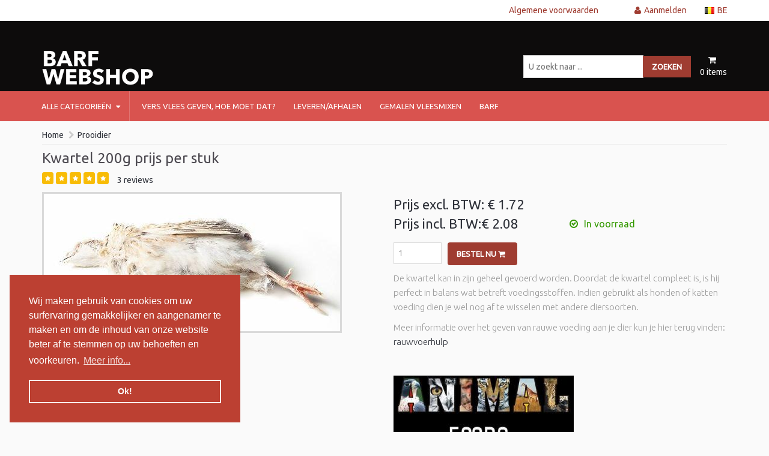

--- FILE ---
content_type: text/html; charset=UTF-8
request_url: https://www.barf-webshop.be/product/010201/ST/Kwartel_200g_prijs_per_stuk.html
body_size: 26555
content:
<!doctype html>
<html lang="nl" dir="ltr">
<head>
    <title>Kwartel 200g prijs per stuk - Barf Webshop</title>
<meta name="description" content=""/>
<meta name="keywords" content=""/>
<script src="/public/assets/js/build/vendor.js?3.0.2" type="text/javascript"></script>
<link href='https://fonts.googleapis.com/css?family=Ubuntu:400,300' rel='stylesheet' type='text/css'>
<link rel="stylesheet" href="/public/assets/css/release/release.min.css?3.0.2"/>
<link rel="stylesheet" href="https://s3-eu-west-1.amazonaws.com/cdn.s3.wfshop.be/barf/default/assets/css/combine.css"/>
<link rel="stylesheet" href="/design/build"/>
<meta name="viewport" content="width=device-width, initial-scale=1">
<meta name="p:domain_verify" content="da0ce8b82ebe7223339d24fc39273572"/>
<meta name="google-site-verification" content="DCuCE76baWkFt6emmusUs9MK5MvF7jtyUjZYozkJ1RY" />
<!-- TrustBox script -->
<script type="text/javascript" src="//widget.trustpilot.com/bootstrap/v5/tp.widget.bootstrap.min.js" async></script>
<!-- End TrustBox script -->
    <!-- Google Tag Manager -->
    <script>(function(w,d,s,l,i){w[l]=w[l]||[];w[l].push({'gtm.start':
    new Date().getTime(),event:'gtm.js'});var f=d.getElementsByTagName(s)[0],
    j=d.createElement(s),dl=l!='dataLayer'?'&l='+l:'';j.async=true;j.src=
    'https://www.googletagmanager.com/gtm.js?id='+i+dl;f.parentNode.insertBefore(j,f);
    })(window,document,'script','dataLayer','GTM-5GHDLTC');</script>
    <!-- End Google Tag Manager -->
</head>
<body>
    <!-- Google Tag Manager (noscript) -->
    <noscript><iframe src="https://www.googletagmanager.com/ns.html?id=GTM-5GHDLTC"
    height="0" width="0" style="display:none;visibility:hidden"></iframe></noscript>
    <!-- End Google Tag Manager (noscript) -->

<div class="wrapper">
   <header class="site-header cf">
   <div class="topheader">
      <div class="wrapper container">
         <div class="row">
            <div class="hidden-sm col-md-1">
               <ul class="list-inline left screen">
                                                                     </ul>
            </div>
            <div class="col-md-11">
               <ul class="menu right ">
                <ul class="">
                                 <li class="screen" ><a href="/algemene-voorwaarden" >Algemene voorwaarden</a></li>
                                </ul>
                  <li class="language">
                     <img src="https://s3-eu-west-1.amazonaws.com/cdn.s3.wfshop.be/default/icons/be.png"><span>BE</span>
                     
                     
                     
                     <ul class="down">
                        <li><a href="?lng=1"><img src="https://s3-eu-west-1.amazonaws.com/cdn.s3.wfshop.be/default/icons/be.png"><span>BE</span></a>
                        </li>
                        <li><a href="?lng=2"><img src="https://s3-eu-west-1.amazonaws.com/cdn.s3.wfshop.be/default/icons/fr.png"><span>FR</span></a>
                        </li>
                     </ul>
                  </li>
                  <li class="rel">
                     <!--Algemene voorwaarden
                    <ul>
                                                <li><a href="/algemene-voorwaarden" >Algemene voorwaarden</a>
                        </li>
                                            </ul> -->
                  </li>
                                    <li class="rel">
                     <i class="fa fa-user"></i>Aanmelden
                     <ul class="down">
                        <li>
                           <small>Inloggen als bestaande klant</small>
                           <a href="/checkout" class="button action">Aanmelden</a>
                        </li>
                        <li>
                           <small>Registreren als nieuwe klant</small>
                           <a href="/checkout/register" class="button dark">Registreren</a>
                        </li>
                     </ul>
                  </li>
                                 </ul>
            </div>
         </div>
      </div>
   </div>
   <div class="container rel">
       <!-- TrustBox widget - Micro Review Count -->
        <div class="trustpilot-widget" data-locale="en-US" data-template-id="5419b6a8b0d04a076446a9ad" data-businessunit-id="5f477f75528e9300015df78f" data-style-height="24px" data-style-width="100%" data-theme="dark" data-stars="1,2,3,4,5" data-no-reviews="hide" data-scroll-to-list="true" data-allow-robots="true">
          <a href="https://www.trustpilot.com/review/barf-webshop.be" target="_blank" rel="noopener">Trustpilot</a>
        </div>
        <!-- End TrustBox widget -->
      <!-- TrustBox widget - Micro Combo -->
      <!--<div class="trustpilot-widget" data-locale="nl-NL" data-template-id="5419b6ffb0d04a076446a9af" data-businessunit-id="5f477f75528e9300015df78f" data-style-height="20px" data-style-width="100%" data-theme="dark">
        <a href="https://nl.trustpilot.com/review/barf-webshop.be" target="_blank" rel="noopener">Trustpilot</a>
      </div>-->
      <!-- End TrustBox widget -->
            <div class="logo"><a href="/"><img
                  src="https://d2l8seq39bgs7i.cloudfront.net/imagestore/maxD_500/1025/barf/logo/logo_140025.png"></a>
      </div>
            <div class="minicart">
    <a href="/cart" class="cf">
        <span><i class="fa fa-shopping-cart"></i></span>
        <div class="cart-qty">
                        0 items
                    </div>
    </a>
</div>

      <div class="searchbox">
         <form action="/search" method="get">
            <input type="text" name="search" placeholder="U zoekt naar ..." autocomplete="off">
            <button type="submit"><span class="screen">Zoeken</span><span class="mobile"><i
                        class="fa fa-search"></i></span></button>
         </form>
      </div>
      <div class="mobile iconset">
         <a href="/checkout"><i class="fa fa-user"></i></a>
         <a href="/cart"><i class="fa fa-shopping-cart"></i></a>
      </div>
   </div>
   <div class="navheader cf">
      <div class="wrapper container category-wrapper">
         <div class="mobile toggle">Toon menu</div>
         <ul id="category">
    <li class="all-categories">
        <a href="#" class="all-categories">Alle categorieën <i class="fa fa-caret-down ml"></i></a>
    </li>
        <li><a href="/category/67/Vers_vlees_geven__hoe_moet_dat__" class="main" title="Vers vlees geven, hoe moet dat? ">Vers vlees geven, hoe moet dat? </a>
            </li>
        <li><a href="/category/57/Leveren_afhalen" class="main" title="Leveren/afhalen">Leveren/afhalen</a>
            </li>
        <li><a href="/category/19/Gemalen_vleesmixen" class="main" title="Gemalen vleesmixen">Gemalen vleesmixen</a>
                <ul>
                        <li><a href="/category/65/Gowill" class="main"
                title="Gowill">Gowill</a></li>
                        <li><a href="/category/58/Runner" class="main"
                title="Runner">Runner</a></li>
                        <li><a href="/category/24/barfburger" class="main"
                title="barfburger">barfburger</a></li>
                        <li><a href="/category/20/alaska_hond" class="main"
                title="alaska hond">alaska hond</a></li>
                        <li><a href="/category/21/alaska_kat_en_kleine_hond" class="main"
                title="alaska kat en kleine hond">alaska kat en kleine hond</a></li>
                        <li><a href="/category/29/kiezebrink_mixen" class="main"
                title="kiezebrink mixen">kiezebrink mixen</a></li>
                        <li><a href="/category/22/animalfoods" class="main"
                title="animalfoods">animalfoods</a></li>
                        <li><a href="/category/33/Barfmenu_hond" class="main"
                title="Barfmenu hond">Barfmenu hond</a></li>
                        <li><a href="/category/34/Barfmenu_kat" class="main"
                title="Barfmenu kat">Barfmenu kat</a></li>
                        <li><a href="/category/30/mulder" class="main"
                title="mulder">mulder</a></li>
                        <li><a href="/category/68/Dutch_Petfood" class="main"
                title="Dutch Petfood">Dutch Petfood</a></li>
                    </ul>
            </li>
        <li><a href="/category/1/barf_" class="main" title="barf ">barf </a>
                <ul>
                        <li><a href="/category/3/eend" class="main"
                title="eend">eend</a></li>
                        <li><a href="/category/13/parelhoen" class="main"
                title="parelhoen">parelhoen</a></li>
                        <li><a href="/category/54/Geit" class="main"
                title="Geit">Geit</a></li>
                        <li><a href="/category/53/Duif" class="main"
                title="Duif">Duif</a></li>
                        <li><a href="/category/49/Groenten___Fruit" class="main"
                title="Groenten & Fruit">Groenten & Fruit</a></li>
                        <li><a href="/category/16/wild" class="main"
                title="wild">wild</a></li>
                        <li><a href="/category/15/vis" class="main"
                title="vis">vis</a></li>
                        <li><a href="/category/14/rund" class="main"
                title="rund">rund</a></li>
                        <li><a href="/category/12/paard" class="main"
                title="paard">paard</a></li>
                        <li><a href="/category/4/flakes" class="main"
                title="flakes">flakes</a></li>
                        <li><a href="/category/11/organenmix" class="main"
                title="organenmix">organenmix</a></li>
                        <li><a href="/category/10/lam" class="main"
                title="lam">lam</a></li>
                        <li><a href="/category/9/kwartel" class="main"
                title="kwartel">kwartel</a></li>
                        <li><a href="/category/7/konijn" class="main"
                title="konijn">konijn</a></li>
                        <li><a href="/category/6/kip" class="main"
                title="kip">kip</a></li>
                        <li><a href="/category/5/kalkoen" class="main"
                title="kalkoen">kalkoen</a></li>
                        <li><a href="/category/69/Varken" class="main"
                title="Varken">Varken</a></li>
                    </ul>
            </li>
    </ul>
<div class="category-full">
        <div class="col-xs-12 col-sm-6 col-md-3 category-full-box cf"><a
            href="/category/67/Vers_vlees_geven__hoe_moet_dat__" class="main level1" title="Vers vlees geven, hoe moet dat? "><span class="title">Vers vlees geven, hoe moet dat? </span></a>
            </div>
            <div class="col-xs-12 col-sm-6 col-md-3 category-full-box cf"><a
            href="/category/57/Leveren_afhalen" class="main level1" title="Leveren/afhalen"><span class="title">Leveren/afhalen</span></a>
            </div>
            <div class="col-xs-12 col-sm-6 col-md-3 category-full-box cf"><a
            href="/category/19/Gemalen_vleesmixen" class="main level1" title="Gemalen vleesmixen"><span class="title">Gemalen vleesmixen</span></a>
                <ul>
                        <li><a href="/category/65/Gowill" class="main"
                title="Gowill">Gowill</a></li>
                        <li><a href="/category/58/Runner" class="main"
                title="Runner">Runner</a></li>
                        <li><a href="/category/24/barfburger" class="main"
                title="barfburger">barfburger</a></li>
                                    <li class="more"><a href="/category/19/Gemalen_vleesmixen"
                title="Gemalen vleesmixen"><i class="fa fa-chevron-right mr"></i>Meer categorieën ...</a></li>
                    </ul>
            </div>
            <div class="col-xs-12 col-sm-6 col-md-3 category-full-box cf"><a
            href="/category/1/barf_" class="main level1" title="barf "><span class="title">barf </span></a>
                <ul>
                        <li><a href="/category/3/eend" class="main"
                title="eend">eend</a></li>
                        <li><a href="/category/13/parelhoen" class="main"
                title="parelhoen">parelhoen</a></li>
                        <li><a href="/category/54/Geit" class="main"
                title="Geit">Geit</a></li>
                                    <li class="more"><a href="/category/1/barf_"
                title="barf "><i class="fa fa-chevron-right mr"></i>Meer categorieën ...</a></li>
                    </ul>
            </div>
        <div class="cl"></div>
            <div class="col-xs-12 col-sm-6 col-md-3 category-full-box cf"><a
            href="/category/38/prooidier" class="main level1" title="prooidier"><span class="title">prooidier</span></a>
                <ul>
                        <li><a href="/category/70/Hamster_" class="main"
                title="Hamster ">Hamster </a></li>
                        <li><a href="/category/40/eendagshaan" class="main"
                title="eendagshaan">eendagshaan</a></li>
                        <li><a href="/category/48/Vis" class="main"
                title="Vis">Vis</a></li>
                                    <li class="more"><a href="/category/38/prooidier"
                title="prooidier"><i class="fa fa-chevron-right mr"></i>Meer categorieën ...</a></li>
                    </ul>
            </div>
            <div class="col-xs-12 col-sm-6 col-md-3 category-full-box cf"><a
            href="/category/37/promoties" class="main level1" title="promoties"><span class="title">promoties</span></a>
            </div>
            <div class="col-xs-12 col-sm-6 col-md-3 category-full-box cf"><a
            href="/category/66/NEW_" class="main level1" title="NEW!"><span class="title">NEW!</span></a>
            </div>
            <div class="col-xs-12 col-sm-6 col-md-3 category-full-box cf"><a
            href="/category/59/Voordeelverpakkingen" class="main level1" title="Voordeelverpakkingen"><span class="title">Voordeelverpakkingen</span></a>
            </div>
        <div class="cl"></div>
            <div class="col-xs-12 col-sm-6 col-md-3 category-full-box cf"><a
            href="/category/45/snacks" class="main level1" title="snacks"><span class="title">snacks</span></a>
            </div>
            <div class="col-xs-12 col-sm-6 col-md-3 category-full-box cf"><a
            href="/category/55/Brok___Blik___Gestoomde_voeding" class="main level1" title="Brok & Blik & Gestoomde voeding"><span class="title">Brok & Blik & Gestoomde voeding</span></a>
            </div>
            <div class="col-xs-12 col-sm-6 col-md-3 category-full-box cf"><a
            href="/category/60/Vitamines___Supplementen" class="main level1" title="Vitamines & Supplementen"><span class="title">Vitamines & Supplementen</span></a>
            </div>
            <div class="col-xs-12 col-sm-6 col-md-3 category-full-box cf"><a
            href="/category/47/Insect" class="main level1" title="Insect"><span class="title">Insect</span></a>
            </div>
        <div class="cl"></div>
            <div class="col-xs-12 col-sm-6 col-md-3 category-full-box cf"><a
            href="/category/35/overige" class="main level1" title="overige"><span class="title">overige</span></a>
            </div>
        </div>      </div>
   </div>
</header>   <div class="container main cf" id="ajax-receive">
      <div id="product">
         <ol class="breadcrumb">
   <li><a href="/">Home</a></li>
   <li><a href="/category/38/prooidier">Prooidier</a></li>
</ol>
<div class="product-title">
   <h1>Kwartel 200g prijs per stuk</h1>
</div>
<div class="product-review-overview cf">
   <div class="score">
            <i class="fa fa-star active"></i>
            <i class="fa fa-star active"></i>
            <i class="fa fa-star active"></i>
            <i class="fa fa-star active"></i>
            <i class="fa fa-star active"></i>
         </div>
   <span class="aantal"><a href="#reviews" class="trigger-reviews">3
            reviews</a></span>
</div>
<div class="cf product-detail">
   <div class="row">
      <div class="col-xs-12 col-md-6 col-lg-6 force-xs-left">
                                                <div class="row mt">
                <div class="col-xs-6 price-wrap smaller">Prijs excl. BTW: &euro; 1.72</div>
             </div>
             <div class="row mt">
                <div class="col-xs-6 price-wrap">Prijs incl. BTW:&euro; 2.08</div>
                <div class="col-xs-6"><div class="stock-wrap stock-ok">
        <i class="fa fa-check-circle-o"></i>In voorraad
    </div></div>
             </div>
             <form action="/cart/add" class="cart form-horizontal">
                <div class="matentabel">
                   
                </div>
                <div>
                   
                </div>
                <input type="text" name="aantal" value="1" class="cart-qty form-control">
                <input type="hidden" name="nr" value="010201/ST">
                <button class="mtb" type="submit">
                   Bestel nu <i class="fa fa-shopping-cart"></i>
                </button>
             </form>
                               <div class="short-info">
            <p>De kwartel kan in zijn geheel gevoerd worden.
Doordat de kwartel compleet is, is hij perfect in balans wat betreft
voedingsstoffen. Indien gebruikt als honden of katten voeding dien je wel nog
af te wisselen met andere diersoorten.</p><p>Meer informatie over het geven van rauwe voeding aan je dier kun je hier terug vinden: <a href="https://www.barf-webshop.be/rauwvoerhulp">rauwvoerhulp</a><br></p><p><br></p>
                        <img src="https://d2l8seq39bgs7i.cloudfront.net/imagestore/maxD_300/1025/barf/merk/merk_153623.jpg">
                     </div>
      </div>
      <div class="col-sm-12 col-md-6 col-lg-6">
         <div class="media-gallery">

      <div class="viewport">
      <img
            src="https://d2l8seq39bgs7i.cloudfront.net/imagestore/maxD_1000/1025/barf/product/010201_ST/KWARTEL250G.JPG"
            alt="010201_ST"
            class="cover-image">
   </div>
   
   <div class="cf"></div>
   <div class="media-gallery-thumbnails cf">
      <ul>
                  <li data-id="KWARTEL250G.JPG">
            <a href="https://d2l8seq39bgs7i.cloudfront.net/imagestore/maxD_1024/1025/barf/product/010201_ST/KWARTEL250G.JPG"
               data-lightbox="gallery" alt="010201_ST">
               <img
                     src="https://d2l8seq39bgs7i.cloudfront.net/imagestore/maxD_118/1025/barf/product/010201_ST/KWARTEL250G.JPG"
                     alt="010201_ST"
                     >
            </a>
         </li>
               </ul>
   </div>
</div>
      </div>
   </div>
</div>
<div class="product-options-wrap cf">
   <ul class="tabs">
      <li class="active">Product informatie</li>
      <li class="toggle-reviews">Reviews (3)</li>
      <li>Gerelateerde artikelen (0)</li>
   </ul>
   <div class="row">
      <div class="col-lg-12">
         <h2 class="dummy-tab active"><i class="fa arrow"></i>Product informatie</h2>
         <div class="info tab-content">
            Samenstelling:<br />
100% kwartel; heel dier.<br />
 <br />
Analyse:<br />
Vocht 55.22%<br />
Eiwit 20.28%<br />
Vet 22%<br />
Celstof 0.2%<br />
As 3.25%<br />
Calcium 1.2%<br />
Fosfor 0.73%<br />
Energie 279.1 kcal/100g<br />
 <br />
 <br />
De kwartels komen van bedrijven die kwartels fokken voor humane consumptie. Daarom staan de dieren onder permanente veterinaire controle. De kwartels worden middels vergassing met CO2 gedood. De kwartels worden gedood wanneer ze een optimale vlees/vetverhouding hebben. Deze dieren worden ook voor de humane consumptie gebruikt.<br />
 <br />
 <br />
 <br />

         </div>
         <h2 class="dummy-tab"><i class="fa arrow"></i>Reviews (3)
         </h2>
         <div class="info tab-content reviews">
            <a name="reviews"></a>
                                                <div class="row">
               <div class="col-md-2">
                  <div class="score cf">
                                          <i class="fa fa-star active"></i>
                                          <i class="fa fa-star active"></i>
                                          <i class="fa fa-star active"></i>
                                          <i class="fa fa-star active"></i>
                                          <i class="fa fa-star active"></i>
                                       </div>
                  <div class="user-info">door Maude van laer op 02/04/2022</div>
               </div>
               <div class="col-md-10 description">Top qualité ! Mes p'tits protégés s'en sont régalé ! </div>
            </div>
                        <div class="row">
               <div class="col-md-2">
                  <div class="score cf">
                                          <i class="fa fa-star active"></i>
                                          <i class="fa fa-star active"></i>
                                          <i class="fa fa-star active"></i>
                                          <i class="fa fa-star active"></i>
                                          <i class="fa fa-star active"></i>
                                       </div>
                  <div class="user-info">door Maude van laer op 02/04/2022</div>
               </div>
               <div class="col-md-10 description">Top qualité ! Mes p'tits protégés s'en sont régalé ! </div>
            </div>
                     </div>
         <h2 class="dummy-tab"><i class="fa arrow"></i>Gerelateerde artikelen (0)
         </h2>
         <div class="info tab-content">
            <div id="products">
    <div id="product-list" class="row">
            </div>
</div>

         </div>
      </div>
   </div>
</div>
<script>lightbox.init();</script>

<script>
    dataLayer.push({ ecommerce: null });
    dataLayer.push({
      event: "view_item",
      ecommerce: {
        items: [
        {
          item_id: "010201/ST",
          item_name: "Kwartel 200g prijs per stuk",
          affiliation: "Barf",
          currency: "EUR",
          index: 0,
          item_brand: "Barf",
          item_variant: "Kwartel 200g prijs per stuk",
          price: 2.08,
          quantity: 1
        }
        ]
      }
    });
</script>      </div>
   </div>
   <div class="cl push"></div>
</div>
<footer>
   <div class="container">
      <div class="row">
         <div class="col-xs-12 col-sm-6 col-md-4">
            <h2>Contacteer ons</h2>
            <div class="cl"></div>
            <p>BVBA Barf Webshop</p>
            <p>OudeHeerweg Ruiter, 73 </p>
            <p>9250 Waasmunster</p>
            <p class="space">Email: <a href='mailto: info@barf-webshop.be'>info@barf-webshop.be</a></p>
            <p class="space">Tel. +32494939900</p>
            <p>BTW BE 502 930 350 - RPR Dendermonde - FAVV: 2.218.365.749</p>
            <p>Rekeningnummer: BE24 7310 2972 7138</p>
         </div>
         <div class="col-xs-12 col-sm-6 col-md-4">
            <h2>Klantenservice</h2>
            <div class="cl"></div>

                        <p><a href="/route" >Route</a></p>
                        <p><a href="/allergie-bij-hond-en-kat" >Allergie bij hond en kat</a></p>
                        <p><a href="/wie-zijn-wij?" >Wie zijn wij?</a></p>
                        <p><a href="/rauwvoerhulp" >Rauwvoerhulp</a></p>
                        <p><a href="/veelgestelde-vragen" >Veelgestelde Vragen</a></p>
                        <p><a href="/partners" >Partners</a></p>
                        <p><a href="/dierenartsen" >Dierenartsen</a></p>
                        <p><a href="/barf-hondenvoer-kopen" >Barf hondenvoer kopen</a></p>
                        <p><a href="/kvv-hondenvoer-kopen" >KVV hondenvoer kopen</a></p>
            
         </div>
         <div class="col-xs-12 col-sm-6 col-md-4 social">
            <h2>Volg ons op</h2>
            <div class="cl"></div>
            <ul>
                              <li><a href="https://www.facebook.com/BARFWEBSHOPWaasmunster/" target="_blank"><i class="fa fa-facebook-official"></i></a></li>
                                             <li><a href="https://twitter.com/BARFexpress_BE" target="_blank"><i class="fa fa-twitter"></i></a></li>
                                                            <li><a href="https://www.youtube.com/channel/UChrfW0aOM-SUgnecDbCJyOg" target="_blank"><i class="fa fa-youtube"></i></a></li>
                                             <li><a href="https://www.instagram.com/barfwebshop/" target="_blank"><i class="fa fa-instagram"></i></a></li>
                              <li><a href="https://www.pinterest.com/BarfWebshop/" target="_blank"><i class="fa fa-pinterest"></i></a></li>
            </ul>
            <div class='cl mt'>
               <p>* Alle getoonde prijzen zijn incl. BTW</p>
               <small>Webwinkel door <a href="https://www.winfakt.be" title="Facturatie, boekhouding, kassabeheer, webwinkel, ... WinFakt!" target="_blank">WinFakt! e-Commerce</a></small>
            </div>
            <!-- TrustBox widget - Mini -->
            <div class="trustpilot-widget" data-locale="nl-NL" data-template-id="53aa8807dec7e10d38f59f32" data-businessunit-id="5f477f75528e9300015df78f" data-style-height="150px" data-style-width="100%" data-theme="dark">
                <a href="https://nl.trustpilot.com/review/barf-webshop.be" target="_blank" rel="noopener">Trustpilot</a>
            </div>
            <!-- End TrustBox widget -->
            <h2></h2>
            <div class="cl"></div>

         </div>
      </div>
   </div>
</footer>
<link rel="stylesheet" type="text/css" href="//cdnjs.cloudflare.com/ajax/libs/cookieconsent2/3.0.3/cookieconsent.min.css" />
<script src="//cdnjs.cloudflare.com/ajax/libs/cookieconsent2/3.0.3/cookieconsent.min.js"></script>
<script>
window.addEventListener("load", function(){
window.cookieconsent.initialise({
  "palette": {
    "popup": {
      "background": "#bc4032"
    },
    "button": {
      "background": "transparent",
      "text": "#fff",
      "border": "#fff"
    }
  },
  "position": "bottom-left",
  "content": {
    "message": "Wij maken gebruik van cookies om uw surfervaring gemakkelijker en aangenamer te maken en om de inhoud van onze website beter af te stemmen op uw behoeften en voorkeuren.",
    "dismiss": "Ok!",
    "link": "Meer info...",
    "href": "/cookies"
  }
})});
</script></body>
</html>

--- FILE ---
content_type: text/css
request_url: https://s3-eu-west-1.amazonaws.com/cdn.s3.wfshop.be/barf/default/assets/css/combine.css
body_size: 39120
content:
/* main */ html, body { -webkit-font-smoothing: antialiased; margin: 0 0 0 0; padding: 0 0 0 0; font-family: 'Ubuntu', 'Lato', sans-serif; font-size: 14px; height: 100%; background: #fafafa; color: #4b4d51; } *, *:before, *:after { -moz-box-sizing: border-box; -webkit-box-sizing: border-box; box-sizing: border-box; } ul, li { list-style: none; padding: 0; margin: 0; } a, a:visited { text-decoration: none; color: #444; } a:hover { color: #9f3c31; } /* headings */ h1, h2, h3 { font-weight: 400; color: #4e4b52; padding: 0 0 0 0; } h1 { font-size: 24px; } h2 { font-size: 18px; } h3 { font-size: 14px; } /* special headings */ h2.heading { font-weight: normal; margin-top: 0; /*border-bottom: 2px solid transparent;*/ position: relative; margin-bottom: 20px; text-align: left; font-size: 28px; } h2.heading.center { width: 100%; text-align: center; } h2.heading:before { content: ""; display: block; /*border-top: 2px solid $gray_border;*/ width: 200px; z-index: 1; position: absolute; top: 120%; background: #d9d9d9; left: 50%; margin-left: -100px; } h2.heading span { padding: 0 0 0 0; position: relative; z-index: 1; } /* global styles */ .mr { margin-right: 10px; } .mt { margin-top: 10px; } .mtl { margin-top: 25px; } .nomt { margin-top: 0; } .mb { margin-bottom: 10px; } .mtb { margin-top: 10px; margin-bottom: 10px; } i.fa { margin-right: 5px; } .ar { text-align: right; } .left { float: left; } .right { float: right; } /* sections */ section { text-align: left; } section.grey { background: #ededed; } section.white { background: #fff; } /*global borders */ .brdrT { border-top: 1px solid #ededed; } .brdrB { border-bottom: 1px solid #ededed; } .brdrR { border-right: 1px solid #ededed; } /* buttons */ a.button.dark, a.button.dark { color: #fff; border: 2px solid #444; background: #444; font-size: 13px; } a.button.dark:hover { background-color: #444; opacity: 0.8; } a.button.green, a.button.green { color: #fff; border: 2px solid #5ba717; background: #5ba717; font-size: 13px; } a.button.green:hover { background-color: #5ba717; opacity: 0.8; } button, button.button, [type=button], [type=submit], a.button { outline: none; border-color: #9f3c31; color: #fff; font-size: 13px; padding: 10px 15px; font-weight: 800; text-transform: uppercase; background: #9f3c31; border-radius: 4px; border: none; } .button.btn-default { text-shadow: 0 -1px 0 rgba(0, 0, 0, 0.2); -webkit-box-shadow: inset 0 1px 0 rgba(255, 255, 255, 0.15), 0 1px 1px rgba(0, 0, 0, 0.075); box-shadow: inset 0 1px 0 rgba(255, 255, 255, 0.15), 0 1px 1px rgba(0, 0, 0, 0.075); } button:hover, button.button:hover, [type=button]:hover, [type=submit]:hover, a.button:hover, a.button.action:hover { background: #9f3c31; } /*bootstrap overrule*/ .btn-default { text-shadow: none; } /* wrapper */ div.wrapper { min-height: 100%; height: auto !important; /* This line and the next line are not necessary unless you need IE6 support */ height: 100%; margin: 0 auto -200px; /* the bottom margin is the negative value of the footer's height */ } /* header */ header { position: relative; width: 100%; background: #fff; } div.topheader { color: #999; height: 35px; background: #ecf0f1; } div.topheader .wrapper { position: relative; } div.topheader ul.menu.right { min-width: 250px; } div.topheader ul.menu.right li { margin-left: 30px; cursor: pointer; float: right; } div.topheader ul.menu.right li img { float: left; } div.topheader ul.menu.right li ul.down { min-width: 200px; } div.topheader ul.menu.right li ul.down > li { float: left; margin: 0 0 0 0; width: 100%; } div.topheader ul.menu.right li ul.down > li img { float: left; } div.topheader ul.menu.right li ul.down > li a.button { color: #fff; text-decoration: none; margin-bottom: 5px; width: 100%; text-align: center; } div.topheader ul.menu.right li.language ul.down { width: 80px; min-width: 80px; } div.topheader ul.menu.right li.language img { margin: 12px 5px 0 0; } div.topheader ul.menu.right li.language ul.down > li { text-align: center; } div.topheader ul.menu.right li.language ul.down > li img { margin-top: 0; } div.topheader .list-inline { float: left; line-height: 35px; } div.topheader .list-inline li { margin-right: 15px; } div.topheader .list-inline i.fa-check { color: #9f3c31; } div.navheader { min-height: 50px; background: #9f3c31; } div.navheader .container, div.topheader .container { padding: 0 1rem 0 1rem; } /* topheader menu */ div.topheader ul.list-inline { height: 35px; overflow: hidden; margin: 0; padding: 0; list-style: none; } div.topheader ul.list-inline > li { font-size: 12px; float: left; margin: 0 0 0 10px; padding: 0 0 0 0; list-style: none; position: relative; } div.topheader ul.list-inline > li > a { font-size: 12px; float: left; text-decoration: none; line-height: 35px; color: #444; } div.topheader ul.list-inline > li > a:hover { opacity: 0.7; cursor: pointer; } div.topheader ul.menu { line-height: 35px; color: #9f3c31; } div.topheader ul.menu a, div.topheader ul.menu a:visited { color: #9f3c31; text-decoration: none; } /* navheader menu */ div.navheader ul { display: none; background: #9f3c31; position: absolute; float: left; margin: 0; padding: 0; list-style: none; z-index: 1000; width: 100%; top: 50px; left: 0; right: 0; } div.navheader ul.active { display: block; } div.navheader ul > li { margin: 0 20px 0 0px; padding: 0px 10px 0 20px; list-style: none; position: relative; clear: both; } div.navheader ul > li.all-categories { border-right: 1px solid rgba(255, 255, 255, .2); } div.navheader ul > li.all-categories .fa { margin-left: 5px; } div.navheader ul > li > a { float: left; text-decoration: none; line-height: 50px; color: #fff; font-size: 13px; text-transform: uppercase; } div.navheader ul > li > a:hover { opacity: 0.7; cursor: pointer; } /* navheader submenu */ div.navheader ul ul { display: none; position: absolute; top: 50px; left: -5px; background: #9f3c31; z-index: 1000; width: auto; min-width: 250px; } div.navheader ul ul:hover { opacity: 1; } div.navheader ul ul > li { float: none; margin: 0 0 0 0; width: 100%; padding: 5px 0 5px 20px; } div.navheader ul ul > li a { float: left; margin: 0 0 0 0; font-size: 13px; line-height: 30px; width: 100%; } div.navheader div.toggle { text-align: left; line-height: 50px; color: #fff; cursor: pointer; font-size: 16px; text-transform: uppercase; background: url(../img/toggle.png) left top no-repeat; padding: 1px 0 0 28px; } /* category full */ .category-wrapper { position: relative; } div.navheader .category-full:hover { opacity: 1; } div.navheader .category-full { display: none; padding: 10px 0 20px 0; text-align: left; position: absolute; background: #fff; border: 1px solid #ccc; left: 0; right: 0; top: 50px; z-index: 1000; -webkit-box-shadow: 0px 3px 1px 0px rgba(0, 0, 0, 0.3); -moz-box-shadow: 0px 3px 1px 0px rgba(0, 0, 0, 0.3); box-shadow: 0px 3px 1px 0px rgba(0, 0, 0, 0.3); } div.navheader .category-full ul > li { float: none; } div.navheader .category-full ul > li > a { width: 100%; color: #444; font-size: 13px; text-transform: capitalize; line-height: 20px; } div.navheader .category-full a:first-letter { text-transform: uppercase; } div.navheader .category-full .more { font-size: 14px; } div.navheader .category-full .more a { margin-top: 8px; } div.navheader .category-full ul > li { float: none; } div.navheader .category-full .category-full-box { margin-bottom: 10px; } div.navheader .category-full .cl { border-bottom: 1px solid #ededed; } div.navheader .category-full .cl:last-child { border-bottom: none; } div.navheader .category-full a.level1, div.navheader .category-full a.level1:visited { margin: 10px 0 5px 0; text-decoration: none; float: left; font-size: 18px; color: #4b4d51; } div.navheader .category-full a, div.navheader .category-full a:visited { color: #444; } /* main category */ .category-wrapper.main li > a { color: #444; } .category-wrapper.main ul ul { display: none; } /* searchbox */ .searchbox { clear: both; width: 100%; float: left; } .searchbox input { border-radius: 0; -webkit-appearance: none; border: 1px solid #d9d9d9; padding: 7px; width: 280px; margin-right: -4px; outline: none; } .searchbox button { border-radius: 0; border: none; padding: 9px 15px 9px 15px; font-size: 13px; background: #9f3c31; color: #fff; } .searchbox button:hover, .searchbox [type=submit]:hover { border: none !important; } .searchbox .searchmodal { position: absolute; width: 100%; background: #fff; z-index: 100000; border: 1px solid #d9d9d9; top: 40px; -webkit-box-shadow: 0px 3px 1px 0px rgba(0, 0, 0, 0.3); -moz-box-shadow: 0px 3px 1px 0px rgba(0, 0, 0, 0.3); box-shadow: 0px 3px 1px 0px rgba(0, 0, 0, 0.3); } .searchbox .searchmodal a, .searchbox .searchmodal a:visited { color: #444; } .searchbox .searchmodal .suggest-list img { width: auto; float: left; } .searchbox .searchmodal .suggest-list .product-wrap { padding: 10px; border: none; border-bottom: 1px solid #d9d9d9; } .searchbox .searchmodal .suggest-list .product-info.hop { margin-left: 45px; } /* mobile icons */ .iconset { position: absolute; right: 10px; top: 20px; color: #9f3c31 !important; } .iconset a, .iconset a:visited { color: #9f3c31 !important; } .iconset i { width: 30px; line-height: 30px; font-size: 20px; color: #9f3c31 !important; } /* logo */ div.logo { text-align: center; float: left; height: 80px; } div.logo img { height: 100%; max-height: 100%; width: auto; margin: 0px auto; } /* block */ div.block > ul > li { padding: 5px 0 5px 0; text-transform: uppercase; font-size: 14px; } div.block h2 { font-size: 20px; } /* footer */ .push { min-height: 220px; } footer { color: #fff; min-height: 200px; background: #2f323a; } footer a, footer a:visited { color: #fff; line-height: 20px; text-decoration: underline; } footer a:hover { color: rgba(255, 255, 255, 0.6); } footer p { margin: 0 0 5px 0; padding: 0 0 0 0; opacity: 0.8; color: #e5e5e5; } footer h2 { font-size: 24px; font-weight: 200; padding: 0 0 0px 0; float: left; color: #fff; } footer p.space { margin-top: 15px; } footer .social i { font-size: 28px; line-height: 35px; } footer .social li { float: left; margin-right: 15px; } footer .social li a, footer .social li a:visited { color: #fff; } /* single */ .rel { position: relative; } .cl { clear: both; } .mobile { display: block; } .screen { display: none; } .cf.screen { display: none; } /* toggle-wrapper */ .toggle-wrapper { margin-right: 10px; } .toggle-child { display: none; } .toggle-wrapper.active i.fa:before { content: "\f107"; } .toggle-wrapper span { float: left; padding: 4px 8px 4px 8px; color: #fff; border-radius: 3px; background: #444; cursor: pointer; } /* categories */ #products .category-description { border-bottom: 1px solid #ededed; padding-top: 10px; } #products .category-description tbody > tr > td { width: 50%; } #products .category-description tbody > tr > td img { max-width: 100%; max-height: 250px; } #products .category-description h1, #products .category-description h2 { margin-top: 0px; } #products .category-description img { max-height: 100%; } #products .category-description p { color: #000; } .block { margin: 0 0 20px 0; } .block #category > li { border-bottom: 1px solid #e8e8e8; } .main .category-wrapper { display: none; } .block #category { width: 100%; } .block ul > li { padding: 10px 0 10px 0; width: 100%; } /* teaser */ .teaser { min-height: 280px; margin-bottom: 20px; } .teaser .content { text-align: right; } .teaser .owl-carousel .owl-item { height: auto; cursor: pointer; } .teaser .owl-carousel .owl-item img { width: auto; max-width: 100%; max-height: 300px; height: auto; margin: 0px auto; } .teaser h1 { text-align: right; color: #9f3c31; line-height: 26px; font-size: 28px; } .teaser h2 { text-align: right; color: #9f3c31; line-height: 22px; } .teaser .name { background: #9f3c31; color: #fff; text-align: center; text-transform: uppercase; padding: 10px; opacity: 1; font-size: 15px; } .main-teaser { display: none; background-size: cover; height: 340px; } .teaser-block { background: rgba(0, 87, 153, 1); background: -moz-radial-gradient(center, ellipse cover, rgba(146, 192, 235, 1) 0%, rgba(0, 87, 153, 1) 100%); background: -webkit-gradient(radial, center center, 0px, center center, 100%, color-stop(0%, rgba(146, 192, 235, 1)), color-stop(100%, rgba(0, 87, 153, 1))); background: -webkit-radial-gradient(center, ellipse cover, rgba(146, 192, 235, 1) 0%, rgba(0, 87, 153, 1) 100%); background: -o-radial-gradient(center, ellipse cover, rgba(146, 192, 235, 1) 0%, rgba(0, 87, 153, 1) 100%); background: -ms-radial-gradient(center, ellipse cover, rgba(146, 192, 235, 1) 0%, rgba(0, 87, 153, 1) 100%); background: radial-gradient(ellipse at center, rgba(146, 192, 235, 1) 0%, rgba(0, 87, 153, 1) 100%); filter: progid:DXImageTransform.Microsoft.gradient(startColorstr='#92c0eb', endColorstr='#005799', GradientType=1); padding: 20px; margin-bottom: 15px; } .teaser-block img { margin: 0px auto; margin-bottom: 10px; } .teaser-block a, .teaser-block a:visited { color: #fff; text-decoration: none; text-align: center; float: left; width: 100%; line-height: 20px; } .shipping { padding: 10px; background: #9f3c31; color: #fff; margin-bottom: 15px; } .shipping img { float: left; margin: 5px 15px 15px 10px; } /* products */ #products img { max-width: 90%; max-height: 150px; margin: 0 auto 0 auto; vertical-align: middle; } .product-wrap { border: 1px solid #ededed; } .product-wrap [type=text] { font-size: 16px; padding: 8px 15px 8px 15px; border-radius: 8px; font-weight: 200; border: 1px solid #d9d9d9; width: 50px; margin-right: 10px; text-align: center; } .product-detail input.cart-qty { width: 80px; float: left; margin: 10px 10px 10px 0; padding: 7px; height: auto; outline: none; } #products .options-wrap { position: absolute; right: 0px; top: 0px; } #products .options-wrap span { float: right; text-transform: uppercase; color: #fff; padding: 6px 8px 6px 8px; border-radius: 0; font-size: 14px; margin-left: 5px; font-weight: bold; } #products .options-wrap span.new { background: #33bf7a; } #products .options-wrap span.discount { background: #dd4337; } #products .product a, #products .product a:visited { text-transform: uppercase; font-size: 16px; min-height: 60px; float: left; width: 100%; } #products .product { padding: 15px; min-height: 250px; } #products .product-wrap { padding: 10px; background: #fff; position: relative; } #products .product-wrap .push { /*height: 60px; min-height: 60px; float: left;*/ display: none; } #products .product a.img-link { width: 100%; text-align: center; min-height: 160px; } #products .product a.img-link .helper { display: inline-block; height: 100%; vertical-align: middle; } #products .product div.img-link-custom { height: 160px; width: 100%; text-align: center; min-height: 160px; } #products .product div.img-link-custom img { display: initial; } #products .product div.img-link-custom .helper { display: inline-block; height: 100%; vertical-align: middle; } #products .info { /*padding: 5px 0 10px 0; color: #ababab;*/ width: 100%; clear: both; } #products .product.last { border-right: none; } #products .availability { clear: both; padding: 5px 0 5px 0; } #products .availability .status1 { color: green; } .product-modal-wrap { padding: 15px 20px; } .product-modal-wrap .product-title { margin-right: 80px; } .quickview { cursor: pointer; visibility: hidden; opacity: 0; transition: opacity 0.5s ease-out; -moz-transition: opacity 0.5s ease-out; -webkit-transition: opacity 0.5s ease-out; -o-transition: opacity 0.5s ease-out; position: absolute; left: 10px; top: 10px; padding: 10px; border: 1px solid #9f3c31; background: #fff; color: #9f3c31; border-radius: 4px; } #product-list .product:hover .quickview { visibility: visible; opacity: 1; } /* product lists */ .product-list.short-list .product-wrap { border: none; position: relative; border-bottom: 1px solid #d9d9d9; padding-bottom: 10px; margin-bottom: 10px; } .product-list.short-list .product-wrap a img { max-width: 80px; float: left; } .product-list.short-list .product-wrap .product-info.hop { margin-left: 100px; } .product-list.short-list .product-wrap .product-info a { margin-bottom: 10px; float: left; width: 100%; } .shop { position: relative; /* left: 10px; right: 10px; bottom: 10px;*/ min-height: 65px; padding-top: 10px; } .shop button { position: absolute; bottom: 3px; right: 0; } .shop span.price { font-size: 18px; line-height: 30px; } /* pagination */ .pagination { float: left; margin: 10px 0 0 0; padding: 0 0 0 0; } .pagination ul { margin: 0 0 0 0; } .pagination a, .pagination a:visited { color: #444; } .pagination > .active > a, .pagination > .active > a:visited, .pagination > .active > a:focus, .pagination > .active > a:hover, .pagination > .active > span, .pagination > .active > span:focus, .pagination > .active > span:hover { background: #444; border-color: #444; color: #fff; } /* attributes */ .product-filter-wrapper .block h2 { background: none; } .attributes-wrapper { display: none; } .range-slider { padding: 0 0px 0 0px; } .range-slider .slider.slider-horizontal { width: 100%; } .range-slider .slider.slider-horizontal .slider-track { border: 1px solid #d9d9d9; } .range-slider .slider-selection { box-shadow: none; background: #f4b062; border: 1px solid #ee9c3f; } .range-slider .slider-handle { background: #eee; /* Old browsers */ background: -moz-linear-gradient(-45deg, #eee 0%, #ccc 100%); /* FF3.6-15 */ background: -webkit-linear-gradient(-45deg, #eee 0%, #ccc 100%); /* Chrome10-25,Safari5.1-6 */ background: linear-gradient(135deg, #eee 0%, #ccc 100%); /* W3C, IE10+, FF16+, Chrome26+, Opera12+, Safari7+ */ filter: progid:DXImageTransform.Microsoft.gradient(startColorstr='#eeeeee', endColorstr='#cccccc', GradientType=1); /* IE6-9 fallback on horizontal gradient */ border: 1px solid #a8aeb2; } .range-slider .filter-price-txt { margin: 5px 0 0 10px; } .range-slider .filter-price { float: left; margin-left: 5px; font-size: 12px; } div.block.attributes h3 { text-transform: uppercase; font-size: 14px; margin: 10px 0 0 10px; } div.block.attributes ul { padding: 0 0 5px 0px; margin: 0 0 10px 0; float: left; width: 100%; box-sizing: border-box; -moz-box-sizing: border-box; border-bottom: 1px solid #e8e8e8; } div.block.attributes ul > li { text-transform: uppercase; width: 100%; float: left; box-sizing: border-box; -moz-box-sizing: border-box; } div.block.attributes ul > li input[type=checkbox] { float: left; margin: 3px 10px 0 0; } div.block.attributes ul > li:first-letter { text-transform: uppercase; } /* sizes */ #sizes { margin: 0 0 0 0; padding: 0 0 10px 0; } #sizes li { list-style: none none; float: left; margin: 0 5px 5px 0; width: 38px; height: 34px; border: 1px solid #c4cccf; color: #343735; text-align: center; } #sizes li:hover, #sizes li.active { background: #9f3c31; color: #fff; cursor: pointer; border: 1px solid #9f3c31; } #sizes li input { display: none; } /* media-gallery */ .media-gallery { float: left; display: table; table-layout: fixed; width: 100%; } .media-gallery .viewport { border: 3px solid #d9d9d9; background: #fff; float: left; display: table-cell; } .media-gallery .viewport img { max-width: 100%; max-height: 100%; margin: 0 0 0 0; } .media-gallery ul > li { float: left; margin-right: 10px; border: 3px solid #d9d9d9; background: #fff; display: -webkit-flex; display: flex; flex: 0 1 auto; align-items: center; cursor: pointer; } .media-gallery ul > li > img { align-self: center; margin: 0 0 0 0; } .media-gallery-thumbnails { margin: 10px 0 10px 0; } .media-gallery-thumbnails ul { display: -webkit-flex; display: -ms-flexbox; display: flex; -webkit-flex-wrap: wrap; -ms-flex-wrap: wrap; flex-wrap: wrap; } .media-gallery-thumbnails ul li { display: -webkit-flex; display: -ms-flexbox; display: flex; margin-bottom: 10px; } /* matentabel */ .matentabel { margin: 10px 0 10px 0; } /* breadcrumb */ .breadcrumb { border-radius: 0 0 0 0; background: none; margin-bottom: 0; padding-bottom: 0; padding-left: 0; line-height: 30px; border-bottom: 1px solid #ededed; } .breadcrumb > li + li:before { float: left; margin-top: 8px; font: normal normal normal 14px/1 FontAwesome; content: "\f054"; } /* sort-box */ .sort-box { margin: 0 0 0 0; padding: 0 0 0 0; float: left; } .sort-box li { float: left; margin-right: 10px; padding-top: 15px; padding-bottom: 5px; } .sort-box li a { text-decoration: none; } .sort-box li a.active { font-weight: bold; } .sort-box li a.active.sort-a:after { content: "\f077"; font: normal normal normal 14px/1 FontAwesome; margin-left: 4px; margin-top: 3px; font-size: 10px; float: right; } .sort-box li a.active.sort-d:after { content: "\f078"; font: normal normal normal 14px/1 FontAwesome; margin-left: 4px; margin-top: 3px; font-size: 10px; float: right; } /* PRODUCT */ .product-title h1 { margin: 10px 0 10px 0; } .product-options-wrap { background: #fff; margin: 50px 0 20px 0; border: 3px solid #d9d9d9; position: relative; padding-bottom: 20px; } .short-info { color: #6e7276; font-size: 15px; line-height: 24px; font-weight: 200; } .short-info img { max-width: 90%; } /* product price */ .price-wrap { font-size: 1.6rem; line-height: 1.6rem; } .discount-price .price-wrap { font-size: 14px; color: #98a4a9; } .discount-price .price-wrap span { text-decoration: line-through; } /* stock */ .stock-wrap { font-size: 16px; text-align: left; } .stock-wrap .fa { margin-right: 10px; } .stock-wrap .no-stock { color: #888; font-size: 11px; } /* tabs */ ul.tabs { display: none; position: absolute; top: -38px; left: -3px; } ul.tabs li { cursor: pointer; color: #9f3c31; border-radius: 4px 4px 0 0; float: left; margin-right: 20px; padding: 0px 20px 0px 20px; font-size: 14px; line-height: 35px; } ul.tabs li.active { color: #000; cursor: default; background: #fff; border: 3px solid #d9d9d9; border-bottom: none; } h2.dummy-tab { cursor: pointer; display: block; margin: 20px 0 10px 20px; } h2.dummy-tab i.arrow { float: right; font-size: 18px; width: 20px; height: 20px; margin: 5px 5px 0 0; } h2.dummy-tab i.arrow:before { content: "\f107"; } h2.dummy-tab.active i.arrow:before { content: "\f106"; } .tab-content { padding: 0px 20px 0 20px; } /* cart */ .container.cart > .breadcrumb { margin-bottom: 20px; } .minicart { display: none; } .minicart a, .minicart a:visited { color: #fff; margin-left: 15px; text-decoration: none; font-size: 14px; } .miniuser { display: none; } .miniuser a { text-decoration: none; } .cart-header, .box-header { border: 1px solid #d9d9d9; border-bottom: none; background: #ededed; } .cart-header > div, .box-header > div { padding-top: 10px; padding-bottom: 10px; } .box-header > div { padding: 10px; } .cart-wrap .pad-top { padding-top: 10px; } .cart-wrap, .box-wrap { border: 1px solid #d9d9d9; margin-bottom: 25px; background: #fff; } .cart-wrap img { max-width: 80px; } .cart-wrap [type=text] { max-width: 50px; margin: 0 10px 0 -5px; float: left; line-height: 30px; padding-left: 7px; } .cart-wrap span.remove { color: #444; cursor: pointer; } .cart-wrap .remove.fa { font-size: 14px; margin-top: 8px; } .cartrule { padding: 10px 0 10px 0; border-bottom: 1px solid #d9d9d9; } .cartrule-input-wrapper { margin-top: 10px; } .cartrule-input-wrapper .cartrule-response { display: none; color: #ea2a21; padding: 0 0 5px 0; } .cartrule-input-wrapper input[type=text] { max-width: 150px; margin: 0 15px 0 0; } .used-cartrule span { font-weight: bold; } .used-cartrule .remove { color: #444; float: right; padding-top: 6px; cursor: pointer; } .cart-item { padding: 10px 0 10px 0; border-bottom: 1px solid #d9d9d9; line-height: 25px; } .cart-item:last-child { border-bottom: none; } .submit-order { width: 100%; margin-top: 10px; } /* box */ .box-wrap { padding: 20px; margin-bottom: 20px; } .box-wrap .items { float: left; margin-bottom: 10px; font-size: 19px; } .box-wrap .amount { float: right; font-size: 19px; } .box-wrap [type=text] { width: 100%; padding: 10px; margin-bottom: 20px; } /* info */ p.info { margin: 0 0 10px 0; padding: 5px; background: #e3ecfc; border: 1px solid #c5d1e8; color: #507acb; } p.info.mt { margin-top: 10px; } /* modal */ .modal { z-index: 4000; } .wfmodal-fade { width: 100%; height: 100%; position: fixed; background: #000; opacity: 0.2; z-index: 1020; top: 0; bottom: 0; left: 0; right: 0; } .wfmodal { background: #fff; position: fixed; width: 100%; height: 100%; z-index: 1030; top: 0; left: 0; right: 0; bottom: 0; border-radius: 0 0 0 0; -webkit-box-shadow: 0px 4px 5px -1px rgba(0, 0, 0, 0.44); -moz-box-shadow: 0px 4px 5px -1px rgba(0, 0, 0, 0.44); box-shadow: 0px 4px 5px -1px rgba(0, 0, 0, 0.44); } .wfmodal-content { position: relative; } .wfmodal-footer { position: absolute; bottom: 0; } .wfmodal > .close-modal { position: absolute; right: 0; top: 0; padding: 20px 15px; cursor: pointer; text-decoration: none; z-index: 1030; } .wfmodal > .close-modal > .fa { margin-right: 5px; } /* after add */ .after-add { padding: 10px 10px 20px 10px; } .after-add .cart-overview { margin-bottom: 10px; } .after-add .price { text-align: right; font-weight: bold; font-size: 15px; width: 100%; float: left; line-height: 30px; } .after-add h2, .after-add h3 { margin: 5px 0 5px 0; } .after-add h2 { margin-top: 15px; margin-bottom: 20px; font-size: 20px; } .after-add h3 { color: #9f3c31; font-size: 16px; margin-bottom: 20px; } .after-add .stock-wrap { text-align: right; margin-bottom: 10px; } .after-add .itemcount { margin-bottom: 10px; font-weight: bold; } .after-add .amount { margin-bottom: 5px; font-weight: bold; text-align: right; } .after-add .fa { margin-right: 10px; } .after-add .button { margin-bottom: 10px; } .after-add .accessoires { border-top: 2px solid #efefef; margin-top: 20px; margin-bottom: 30px; } .after-add .accessoires img { max-width: none; } .after-add .accessoires .product-title { padding: 10px; margin-bottom: 10px; } .after-add .push { min-height: 60px; display: none; } .after-add .product.last { border-right: none; } /* reviews */ .product-review-overview { margin-bottom: 10px; } .product-review-overview span.aantal { float: left; margin: 3px 0 0 10px; } .reviews .row { padding-bottom: 20px; margin-bottom: 20px; border-bottom: 1px solid #d9d9d9; } .reviews .row:last-child { margin-bottom: 0px; padding-bottom: 0; border-bottom: none; } .reviews .score { width: 100%; } .reviews .user-info { color: #6e7276; width: 120px; margin-top: 10px; text-align: left; } .reviews .description { color: #6e7276; line-height: 20px; font-size: 14px; } .reviews .review-box { background: #efefef; border: 1px solid #ededed; padding: 10px; margin-bottom: 20px; } .score .fa-star { margin-right: 4px; float: left; background: #ededed; color: #4f5558; font-size: 10px; border: 1px solid #f7f7f7; border-radius: 3px; text-align: center; padding: 4px; } .score .fa-star.active { color: #fff; background: #f8bc07; border: 1px solid #f8bc07; } .stock-ok { color: #390; } /* login */ .container.login h2 { color: #9f3c31; } .form-horizontal [type=text], .form-horizontal [type=password], .form-horizontal textarea { font-size: 14px; border-radius: 8px; font-weight: 200; border: 1px solid #d9d9d9; margin-right: 10px; border-radius: 0 0 0 0; outline: none; box-shadow: none; } .form-horizontal .has-error [type=text], .form-horizontal .has-error [type=password], .form-horizontal .has-error textarea { border-color: #a94442; } .form-horizontal textarea { width: 100%; min-height: 100px; padding: 10px; } .form-horizontal label.control-label { text-align: left; font-weight: normal; font-size: 14px; height: 30px; } .form-horizontal hr { margin: 20px 0 0px 0; padding: 0 0 0 0; } .form-horizontal .form-group.np { margin-right: 0; margin-left: 0; } .form-horizontal.login .control-label { margin: 10px 0 5px 0; } /* checkout */ .container.checkout { padding-bottom: 25px; } .shipping-wrap ul, .payment-wrap ul { margin-right: 20px; width: 100%; } .shipping-wrap li, .payment-wrap li { border: 1px solid #d9d9d9; border-radius: 5px; padding: 10px 5px 10px 5px; margin-bottom: 5px; } .shipping-wrap li.active, .payment-wrap li.active { border: 1px solid #d4e7fb; background: #fff; color: #9f3c31; font-weight: bold; } .shipping-wrap [type=radio], .payment-wrap [type=radio] { float: left; margin: 1px 8px 3px 6px; } .shipping-wrap p.info, .payment-wrap p.info { border: none; background: none; color: #888; text-indent: 28px; } .shipping-price { float: right; background: #9f3c31; color: #fff; padding: 4px; border-radius: 4px; margin-top: -5px; } .shipping-price .fa { font-size: 12px; line-height: 20px; padding: 0 2px 0 2px; } .shipping-price.error { background: #ea2a21; color: #fff; } .verify-wrap [type=checkbox] { float: left; margin: 3px 8px 40px 0; } .verify-wrap .cart-total { font-weight: bold; text-align: left; font-size: 20px; padding: 10px 0 10px 0; } .coupon-wrap { float: left; border-top: 2px solid #d9d9d9; margin-top: 20px; } .coupon-wrap [type=text] { width: 80%; padding: 10px; margin-bottom: 15px; } .accept { background: #efefef; padding: 10px; margin: 5px 0 10px 0; } .accept input { margin-right: 5px; } /* afleveradres */ .shipping-delivery-wrap { padding: 20px; border: 1px solid #d9d9d9; background: #fff; } .shipping-delivery-wrap.cf { display: none; } .business-wrap.cf { display: none; } /* order completed */ .order-overview { border: 1px solid #d9d9d9; background: #fff; padding: 20px; } .order-overview .besteldatum { float: right; margin-bottom: 10px; } .order-overview .bestelnummer { float: left; margin-bottom: 10px; } .order-overview table { width: 100%; font-size: 13px; } .order-overview table td { padding: 10px 5px 10px 5px; } .order-overview table .aant { width: 75px; } .order-overview table .lim { width: 140px; } .order-overview table .num { text-align: right; } .order-overview thead { background: #ededed; border: 1px solid #d9d9d9; } .order-overview thead th { border-right: 1px solid #d9d9d9; padding: 5px; } .order-overview .invoice-totaal { border-top: 1px solid #ededed; margin-top: 10px; padding-top: 5px; } .order-overview .invoice-totaal .lim { width: 150px; } .order-overview .invoice-totaal .totaal { background: #ededed; padding: 10px 5px 10px 5px; text-align: right; font-weight: bold; } /* account */ .account ul.menu { width: 100%; border: 1px solid #d9d9d9; padding: 10px; margin: 0 0 0 0; } .account ul.menu li { border-bottom: 1px solid #d9d9d9; padding: 10px; } .account ul.menu li:last-child { border-bottom: none; } .account ol.breadcrumb { margin-bottom: 20px; } .account .invoice .besteldatum { float: right; margin-bottom: 10px; } .account .invoice .bestelnummer { float: left; margin-bottom: 10px; } /* product options */ .product-options-wrap .info table { margin-bottom: 20px; border: 1px solid #d9d9d9; width: 100%; text-align: left; max-width: 600px; float: left; } .product-options-wrap .info table td { padding: 5px; } .product-options-wrap .info table td:first-child { background: #f7f7f7; } /* language picker */ .language-picker { border-right: 1px solid #d9d9d9; border-left: 1px solid #d9d9d9; padding: 0 10px 0 10px; margin-left: 10px; float: right; color: #999; height: 35px; line-height: 35px; } .language-picker li { background: #ecf0f1; display: none; } .language-picker li img { float: left; margin: 12px 5px 0 0; } .language-picker li span { float: left; } .language-picker li.current { display: block; } /* menu */ ul.menu li ul.down { width: auto; min-width: 125px; /* Set width of the dropdown */ background: #fff; display: none; position: absolute; z-index: 1500; left: 0; border-radius: 5px; border: 1px solid #d9d9d9; } ul.menu.right ul.down { left: auto; right: -5px; } ul.menu li:hover ul.down { display: block; /* Display the dropdown */ } ul.menu li ul.down li { float: left; line-height: 18px; display: block; padding: 10px; margin: 0 0 0 0; border-bottom: 1px solid #ededed; } ul.menu li ul.down li small { color: #999; width: 100%; float: left; margin-bottom: 4px; } ul.menu li ul.down li a, ul.menu li ul.down li a:visited { color: #9f3c31; line-height: normal; text-decoration: none; float: left; width: 100%; } ul.menu li ul.down li:last-child { border-bottom: none; } /* bootstrap specific */ .no-gutter-single { padding-right: 0; padding-left: 0; } .no-gutter > [class*='col-'] { padding-right: 0; padding-left: 0; } #homepage { background-color: #9f3c31; padding: 10px; } #homepage h2 { color: white; } /* page */ #page { padding-top: 20px; color: #4b4d51; } #page p { color: #4b4d51; } #page a, #page a:visited { color: #1169f7; } #page img { display: inline-block; max-width: 100%; } /* b2b */ .container-table { display: table; height: 100%; } .vertical-center-row { display: table-cell; vertical-align: middle; } /* alerts */ ul.error { border: 1px solid #f1cbcb; background: #ffe5e5; color: #ea2a21; padding: 10px; } /* clearfix */ .cf:after { content: "."; display: block; clear: both; visibility: hidden; line-height: 0; height: 0; } .cf { display: block; } html[xmlns] .cf { display: block; } * html .cf { height: 1%; } .force-xs-left, .force-sm-left { float: left; } /* latest products */ .row.latest { padding: 20px 0 20px 0; } .block img { max-width: 100%; } @media (min-width: 40rem) { .force-xs-left, .force-sm-left { float: right; } } .accessories-box, .variation-box { border: 3px solid #ededed; margin-bottom: 20px; } .accessories-box ul, .variation-box ul { width: 100%; } .accessories-box ul > li, .variation-box ul > li { width: 100%; padding: 5px; } .accessories-box ul > li > .product-wrap, .variation-box ul > li > .product-wrap { background: #fff; } .accessories-box ul > li:last-child > .product-wrap, .variation-box ul > li:last-child > .product-wrap { border-bottom: none; } .accessories-box a.main, .variation-box a.main { margin-top: 10px; } .accessories-box input.cart-qty, .variation-box input.cart-qty { border: 1px solid #ededed; border-radius: 0; margin: 0 10px 0 0; } .accessories-box .price1, .variation-box .price1 { font-size: 16px; margin-top: 10px; } .accessories-box .form1, .variation-box .form1 { margin-top: 5px; } .graybg h2 { font-size: 24px; width: 100%; padding: 4px; } .infobox { background: #ededed; min-height: 20px; } .infobox div { padding: 5px; } .teaser-photo-block span { position: absolute; background: #9f3c31; position: absolute; bottom: 0; left: 0; right: 0; padding: 20px; color: #fff; opacity: 1; width: 100%; text-transform: uppercase; } .teaser-img-wrap { background-position: center; border: 1px solid #ededed; margin-bottom: 20px; } .teaser-img-wrap { min-height: 250px; width: 100%; position: relative; } li.promo .fa { margin: -15px 0 0 -5px; margin: 8px -3px 0 5px; float: right; opacity: 0.8; } .z100 { z-index: 100; } .z200 { z-index: 200; } /* blog */ ul.blog .title { font-size: 16px; margin-bottom: 10px; } ul.blog .title span.timestamp { font-size: 12px; opacity: 0.5; float: right; } ul.blog .blog-content { opacity: 0.8; line-height: 22px; } ul.blog li { margin-bottom: 20px; } ul.blog a, ul.blog a:visited { color: #9f3c31; } /* featured categories */ .featured-categories .f-box { box-shadow: 0 0 5px 2px rgba(0, 0, 0, .05); } .featured-categories a, .featured-categories a:visited, .featured-categories a:hover { text-decoration: none; } .featured-categories .img-box { background-size: cover; width: 100%; background-position: center; } .featured-categories .img-box img { max-width: 100%; width: 100%; max-height: 250px; } .featured-categories .link-box { background: #9f3c31; color: #fff; padding: 20px; } .featured-categories .info-box { padding: 10px 20px 10px 20px; color: #8a8d8d; line-height: 22px; background: #fff; } /* categories on screen */ #products .categories-on-screen img { margin-bottom: 5px; } .categories-on-screen { padding: 10px; margin: 15px 0 15px 0; } .categories-on-screen .cat-img-box { border: 1px solid #ededed; height: 150px; overflow: hidden; background: #fff; white-space: nowrap; } .categories-on-screen .cat-img-box img { max-height: 140px; } .categories-on-screen .helper { display: inline-block; vertical-align: middle; height: 100%; } .categories-on-screen .linkbox { float: left; width: 100%; text-align: center; padding: 10px 0 10px 0; background: #ededed; margin-bottom: 10px; } .categories-on-screen img { margin: 0 0 0 0; vertical-align: middle; max-height: 120px; display: inline-block; } .categories-on-screen a { float: left; width: 100%; text-align: center; font-size: 15px; } .follow ul > li { float: left; font-size: 15px; margin-right: 5px; } .follow ul > li .fa { font-size: 50px; margin-right: 15px; } .fill { max-width: 100%; max-height: 100%; } /*========== Mobile First Method ==========*/ @media only screen and (max-width: 1024px) { .cart-amount { display: none; } .searchbox { margin: 18px 15px 10px 0; width: auto; } } @media only screen and (max-width: 750px) { div.topheader ul.list-inline { display: none; } } @media only screen and (max-width: 380px) { .searchbox { margin: 10px 0 10px 0; } .searchbox input { width: 240px; } .searchbox .fa { line-height: 15px; } } @media only screen and (min-width: 40.063em) { /* single */ /* header */ /* category */ /* tabs */ .mobile { display: none; } .screen { display: block; } th.screen { display: table-cell; } td.screen { display: table-cell; } .cf.screen { display: block; } header { float: none; } div.navheader ul > li { float: left; padding: 0 10px 0px 0px; width: auto; clear: none; } div.navheader ul { display: block; position: relative; width: 100%; top: auto; background: none; } div.navheader ul > li { display: block; } div.navheader ul > li:hover ul { display: block; } div.navheader ul ul > li { float: left; } div.logo { right: auto; left: -15px; max-width: 250px; } div.logo img { margin: auto; max-width: 100%; width: auto; } .main .category-wrapper { display: block; } .attributes-wrapper { display: block; } #products .product { border-bottom: none; } .product-options-wrap { padding-bottom: 0; } ul.tabs { display: block; } h2.dummy-tab { display: none; } .tab-content { padding: 20px; } .minicart { display: block; font-size: 13px; color: #fff; float: right; margin-top: 18px; } .minicart span.bag { float: right; position: relative; } .minicart span.bag i { font-size: 30px; line-height: 38px; color: #999; } .minicart span.bag span.count { font-weight: bold; padding: 0 5px 0 5px; position: absolute; right: -5px; top: -5px; display: block; min-width: 20px; height: 20px; border-radius: 10px; text-align: center; line-height: 20px; color: #fff; background: #dd4337; } .minicart .cart-amount { float: right; padding: 0 20px 0 20px; font-size: 20px; clear: left; text-align: right; } .minicart small { font-size: 10px; float: right; } .miniuser { position: relative; cursor: pointer; float: right; margin-right: 20px; line-height: 30px; display: block; font-weight: bold; padding: 15px 0 0; } .miniuser i { margin: 3px 10px 0 5px; font-size: 20px; float: left; } .miniuser i.toggle-down { float: right; margin: 8px 0 0 5px; font-size: 12px; } .wfmodal { width: 600px; left: 50%; top: 100px; margin-left: -300px; min-height: 200px; height: auto; bottom: auto; } .sort-box { float: right; } .searchbox { position: relative; top: auto; float: right; width: auto; clear: none; margin-top: 20px; } .searchbox input { width: 200px; padding: 8px; } .teaser .owl-carousel .owl-item { height: auto; } } 

--- FILE ---
content_type: text/css;charset=UTF-8
request_url: https://www.barf-webshop.be/design/build
body_size: 385
content:
html,body{ color:#2f323a; background:; font-family: 'Ubuntu'; }a,a:visited{ color:#2f323a }a:hover{ color:#9f3c31 }h1,h2,h3{ color: }header{ background:#0d0c0c }div.topheader{ background:#ffffff }div.navheader{ background:#d9534f }div.navheader ul ul{ background:#2f323a }.button,a.button,[type=button]{ background:#2f323a; border-color:#2f323a; color:#ffffff; }button.action,a.button.action{ background:#2f323a; border-color:#2f323a; color:#ffffff; }